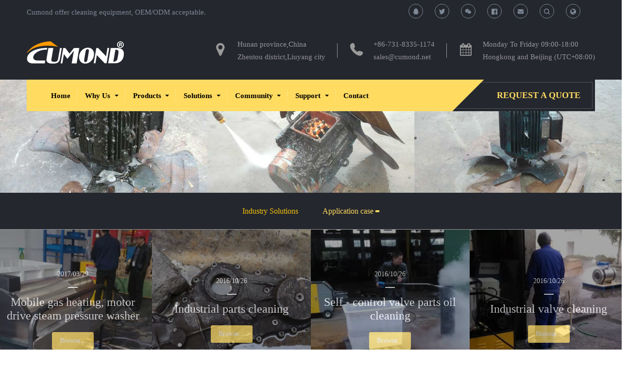

--- FILE ---
content_type: text/html;charset=UTF-8
request_url: https://www.cumond.net/case/img.php?class2=155
body_size: 18435
content:
<!DOCTYPE HTML>
<html class="oxh met-web">
<head>
<meta charset="utf-8">
<meta name="renderer" content="webkit">
<meta http-equiv="X-UA-Compatible" content="IE=edge,chrome=1">
<meta name="viewport" content="width=device-width,initial-scale=1.0,maximum-scale=1.0,minimum-scale=1.0,user-scalable=0,minimal-ui">
<meta name="format-detection" content="telephone=no">
<title>Mechanical parts cleaning</title>
<meta name="description" content="CUMOND, a leading China manufacturer, provides professional high-pressure hot water cleaning equipment and pressure steam washing machines. Explore our OEM/ODM cleaning solutions for a sustainable future.">
<meta name="keywords" content="Mechanical parts cleaning">
<meta name="generator" content="MetInfo V8.1" data-variable="../|en|en|mui389|5|155|0" data-user_name="">
<link href="../favicon.ico?1761037374" rel="shortcut icon" type="image/x-icon">
<link rel="stylesheet" type="text/css" href="../public/third-party/web/basic.css?1757331700">
<link rel="stylesheet" type="text/css" href="../public/web/css/metinfo.css?1758886706">
<link rel="stylesheet" type="text/css" href="../templates/mui389/cache/img_en.css?1761060917">
<!--Start of Tawk.to Script-->
<script type="text/javascript">
var Tawk_API=Tawk_API||{}, Tawk_LoadStart=new Date();
(function(){
var s1=document.createElement("script"),s0=document.getElementsByTagName("script")[0];
s1.async=true;
s1.src='https://embed.tawk.to/5cda29a2d07d7e0c63936934/default';
s1.charset='UTF-8';
s1.setAttribute('crossorigin','*');
s0.parentNode.insertBefore(s1,s0);
})();
</script>
<!--End of Tawk.to Script-->

<script>
var _hmt = _hmt || [];
(function() {
  var hm = document.createElement("script");
  hm.src = "https://hm.baidu.com/hm.js?e7504c3de0f79bf647195266c1ac48e4";
  var s = document.getElementsByTagName("script")[0]; 
  s.parentNode.insertBefore(hm, s);
})();
</script>

<meta name="p:domain_verify" content="3f82fea15d0c935d6fdcad78ffafe39f"/>

<!-- Google Translate Plugin -->
<div id="google_translate_element" style="position: fixed; bottom: 0; left: 0; z-index: 9999; max-width: 500px;"></div>

<script type="text/javascript">
function googleTranslateElementInit() {
  new google.translate.TranslateElement({
    position: 'fixed',
    bottom: 0,
    left: 0,
    zIndex: 9999,
    maxWidth: 500,
  }, 'google_translate_element');
}
</script>

<script type="text/javascript" src="//translate.google.com/translate_a/element.js?cb=googleTranslateElementInit"></script>


<!-- Google tag (gtag.js) -->
<script async src="https://www.googletagmanager.com/gtag/js?id=G-Y141PZ9XLX"></script>
<script>
  window.dataLayer = window.dataLayer || [];
  function gtag(){dataLayer.push(arguments);}
  gtag('js', new Date());

  gtag('config', 'G-Y141PZ9XLX');
</script>
<style>
body{
    background-color:#ffffff !important;
    font-family:Verdana !important;
}
h1,h2,h3,h4,h5,h6{font-family:Verdana !important;}
</style>
<script>(function(){var t=navigator.userAgent;(t.indexOf("rv:11")>=0||t.indexOf("MSIE 10")>=0)&&document.write("<script src=\"../public/third-party/html5shiv/html5shiv.min.js\"><\/script>")})();</script>
</head>
<!--[if lte IE 9]>
<div class="text-xs-center m-b-0 bg-blue-grey-100 alert">
    <button type="button" class="close" aria-label="Close" data-dismiss="alert">
        <span aria-hidden="true">×</span>
    </button>
    You are using a obsolete browser. Please upgrade your browser  to enhance your experience.</div>
<![endif]-->
<body >
          <body class="met-navfixed">
  <header class='met-head' m-id='62' m-type='head_nav'>
    <nav class="navbar navbar-default box-shadow-none head_nav_met_28_8_62" met-imgmask>
        <!-- 顶部介绍 -->

        <div class="eco_topbar   ">
            <div class="container">
                <div class="row">
                <p class="pull-left">Cumond offer cleaning equipment, OEM/ODM acceptable.</p>
                <div class="pull-right denglubtn">
                    <!-- 会员注册登录 -->
                                  <!-- 会员注册登录 -->
                </div>
                <div class="pull-right ecosocials">
                    <ul class="ulstyle">
                                          <li>
                        <a                            href="http://wpa.qq.com/msgrd?v=3&uin=1405271100&site=qq&menu=yes"
                         rel="nofollow" target="_blank">
                            <i class="fa fa-qq"></i>
                        </a>
                    </li>
                                                                                    <li>
                        <a href="http://www.twitter.com/CumondMachinery" rel="nofollow" target="_blank">
                            <i class="icon fa-twitter"></i>
                        </a>
                    </li>
                                        <li>
                        <a id="met-weixint">
                            <i class="fa fa-weixin" data-plugin="webuiPopover" data-trigger="hover" data-animation="pop" data-placement='bottom' data-width='160' data-padding='0' data-content="<img src='../upload/201812/1544150886.jpg' alt='CUMOND® Environmental Cleaning Solutions' style='width: 150px;display:block;margin:auto;' id='met-weixin-img'>"></i>
                        </a>
                    </li>
                                                                <li>
                        <a href="https://www.facebook.com/Cumond.Cleaning.Equipment" rel="nofollow" target="_blank">
                            <i class="icon fa-facebook-official"></i>
                        </a>
                    </li>
                                                              <li>
                        <a href="mailto:sales@cumond.net" rel="nofollow">
                            <i class="icon fa-envelope"></i>
                        </a>
                    </li>
                                        <li class="frombox">
                        <button type="button" data-toggle="dropdown">
                            <span class="sr-only">Toggle Search</span>
                            <i class="fa fa-search"></i>
                        </button>
                        <ul class="dropdown-menu animate animate-reverse search  dropdown-menu-right" id="met-langlist-dropdown" role="menu">
                            <li>
                                <!-- <form autocomplete="off" method="get"  action="../search/search.php?lang=en">
                                  <input type="text" name="searchword" placeholder="Search" data-fv-notempty="true" data-fv-message="不能为空">
                                  <input type="hidden" name="lang" value="en">
                                  <button type="submit"><i class="fa fa-search"></i></button>
                                </form> -->
                                                <form method="get" class="page-search-form" role="search" action="../search/index.php?lang=en" m-id="search_global" m-type="nocontent">
            <input type="hidden" name="lang" value="en" />
            <input type="hidden" name="stype" value="0" />
            
            <div class="input-search input-search-dark form-group">
                <button type="submit" class="input-search-btn"><i class="icon wb-search" aria-hidden="true"></i></button>
                <input
                type="text"
                class="form-control input-lg"
                name="searchword"
                value=""
                placeholder="Enter search keywords!"
                required
                >
            </div>
        </form>                            </li>
                        </ul>
                    </li>
                                                                      <li>
                        <button type="button"  data-target="#met-langlist-modal" data-toggle="modal">
                        <span class="sr-only">Toggle Search</span>
                        <i class="icon fa-globe"></i>
                        </button>
                    </li>
                                                                                                                                  </ul>
                </div>
                </div>
            </div>
        </div>
        <!-- 顶部介绍 -->
        <div class="nav-top">
            <div class="container">
            <div class="row">
            <div class="clearfix">
                                      <h3 hidden>CUMOND® Environmental Cleaning Solutions</h3>
                                                      <h1 hidden>Mechanical parts cleaning</h1>
                                                                          <h2 hidden>Application case</h2>
                                                                                <!-- logo -->
                <div class="navbar-header pull-xs-left">
                    <a href="../" class="met-logo vertical-align block" title="CUMOND® Environmental Cleaning Solutions">
                        <div class="vertical-align-middle">
                            <img src="../upload/201902/1551244194.png" alt="CUMOND - Environmental Cleaning Solutions." class="hidden-sm-down">
                            <img src="..//upload/201902/1551244194.png" alt="CUMOND - Environmental Cleaning Solutions." class="hidden-md-up">
                            </div>
                    </a>
                </div>
                <!-- logo -->
                <!-- 会员注册登录 -->
                <!-- icon -->
                <div class="eco_header pull-right hidden-xs hidden-sm">
                    <div class="top-info">
                      <div class="icon-box"> <span class="fa fa-map-marker"></span> </div>
                      <div class="content-box">
                        <p>Hunan province,China<br>
                          <span>Zhentou district,Liuyang city</span></p>
                      </div>
                    </div>
                    <div class="top-info">
                      <div class="icon-box"> <span class="fa fa-phone"></span> </div>
                      <div class="content-box">
                        <p class="telbox"><a href="tel:+86-731-8335-1174" title="+86-731-8335-1174">+86-731-8335-1174</a><br>
                          <span><a href="mailto:sales@cumond.net" rel="nofollow" target="_blank">sales@cumond.net</a></span></p>
                      </div>
                    </div>
                    <div class="top-info">
                      <div class="icon-box"> <span class="fa fa-calendar"></span> </div>
                      <div class="content-box">
                        <p>Monday To Friday 09:00-18:00<br>
                        <span>Hongkong and Beijing (UTC+08:00)</span></p>
                      </div>
                    </div>
                </div>
                </div>
                </div>
            </div>
        </div>
                <!-- 会员注册登录 -->

                <!-- 导航 -->
                                <div class="navbar navbar-default met-nav met-nav-absolute navbar-fixed-top   hasbanner" role="navigation">
                    <div class="container">
                        <div class="row">
                            <div class="navbar-header">
                                <button class="mobileMenuBtn navbar-toggle" type="button">
                                    <span class="fa fa-th fa-2x"></span>
                                </button>
                            </div>
                            <div class="find-advisor pull-right">
                                <a href="http://www.cumond.net/quote/" class="advisor">Request a quote</a>
                            </div>
                            <div class="collapse navbar-collapse navbar-collapse-toolbar" id="navbar-default-collapse">
                            <!-- 导航循环区块 -->
                            <ul class="nav navbar-nav navbar-right navlist">
                                <!-- 网站首页 -->
                                <li>
                                    <a href="../" title="Home" class="link   ">
                                    Home                                    </a>
                                </li>
                                <!-- 网站首页 -->
                                <!-- 一级循环 -->
                                                                                                          <li class="dropdown ecodropdown ">
                                        <a
                                            class="dropdown-toggle link "
                                            data-toggle="dropdown"
                                            href="../about/"
                                            aria-expanded="false"
                                            target='_self'                                            title="Why Us"
                                        >
                                          <span style=''>Why Us</span>                                        <span class="caret"></span>
                                        </a>
                                        <ul class="dropdown-menu dropdown-menu-right animate">
                                            <!-- 二级全部 -->
                                                                                          <!-- 二级全部 -->
                                                                                                                                      <li>
                                                <a href="../about/show.php?id=195" target='_self' class="" title="About Cumond"> <i class="fa fa-angle-right"></i>  <span style=''>About Cumond</span></a>
                                            </li>
                                                                                                                                                                                  <li>
                                                <a href="../about/show.php?id=191" target='_self' class="" title="Brands"> <i class="fa fa-angle-right"></i>  <span style=''>Brands</span></a>
                                            </li>
                                                                                                                                                                                  <li>
                                                <a href="../about/show.php?id=192" target='_self' class="" title="Factory"> <i class="fa fa-angle-right"></i>  <span style=''>Factory</span></a>
                                            </li>
                                                                                                                                                                                  <li>
                                                <a href="../about/show.php?id=193" target='_self' class="" title="Qualification & Certificate"> <i class="fa fa-angle-right"></i>  <span style=''>Qualification & Certificate</span></a>
                                            </li>
                                                                                                                                                                                  <li>
                                                <a href="../about/show.php?id=194" target='_self' class="" title="Quality"> <i class="fa fa-angle-right"></i>  <span style=''>Quality</span></a>
                                            </li>
                                                                                                                                                                                  <li>
                                                <a href="../message/" target='_self' class="" title="Message"> <i class="fa fa-angle-right"></i>  <span style=''>Message</span></a>
                                            </li>
                                                                                                                                                                                  <li>
                                                <a href="../about/show.php?id=48" target='_self' class="" title="Contact"> <i class="fa fa-angle-right"></i>  <span style=''>Contact</span></a>
                                            </li>
                                                                                                                                </ul>
                                    </li>
                                                                                                                                              <li class="dropdown ecodropdown ">
                                        <a
                                            class="dropdown-toggle link "
                                            data-toggle="dropdown"
                                            href="../product/"
                                            aria-expanded="false"
                                            target='_self'                                            title="Products"
                                        >
                                          <span style=''>Products</span>                                        <span class="caret"></span>
                                        </a>
                                        <ul class="dropdown-menu dropdown-menu-right animate">
                                            <!-- 二级全部 -->
                                                                                          <li class='nav-parent  hidden-lg-up'>
                                                <a href="../product/" target='_self' title="All">All</a>
                                            </li>
                                                                                        <!-- 二级全部 -->
                                                                                                                                      <li class="dropdown-submenu">

                                                <a href="../product/product.php?class2=109" class="" target='_self'>      <i class="fa fa-angle-right"></i><span style=''>Steam Cleaner Pressure Washers</span></a>
                                                <!-- 三级 -->
                                                <ul class="dropdown-menu animate">
                                                                                                        <li>
                                                        <a href="../product/product.php?class3=121" class="">  <span style=''>Electric heating</span></a>
                                                    </li>
                                                                                                        <li>
                                                        <a href="../product/product.php?class3=122" class="">  <span style=''>Diesel heating</span></a>
                                                    </li>
                                                                                                        <li>
                                                        <a href="../product/product.php?class3=123" class="">  <span style=''>LPG heating</span></a>
                                                    </li>
                                                                                                        </ul>
                                                <!-- 三级 -->
                                            </li>
                                                                                                                                                                                  <li class="dropdown-submenu">

                                                <a href="../product/product.php?class2=130" class="" target='_self'>      <i class="fa fa-angle-right"></i><span style=''>Hot Water Pressure Washer With Dry&Wet Steam</span></a>
                                                <!-- 三级 -->
                                                <ul class="dropdown-menu animate">
                                                                                                        <li>
                                                        <a href="../product/product.php?class3=189" class="">  <span style=''>Electric heating</span></a>
                                                    </li>
                                                                                                        <li>
                                                        <a href="../product/product.php?class3=188" class="">  <span style=''>Diesel heating</span></a>
                                                    </li>
                                                                                                        <li>
                                                        <a href="../product/product.php?class3=187" class="">  <span style=''>LPG heating</span></a>
                                                    </li>
                                                                                                        </ul>
                                                <!-- 三级 -->
                                            </li>
                                                                                                                                                                                  <li class="dropdown-submenu">

                                                <a href="../product/product.php?class2=110" class="" target='_self'>      <i class="fa fa-angle-right"></i><span style=''>Hot&Cold Water Pressure Washers</span></a>
                                                <!-- 三级 -->
                                                <ul class="dropdown-menu animate">
                                                                                                        <li>
                                                        <a href="../product/product.php?class3=124" class="">  <span style=''>Electric heating</span></a>
                                                    </li>
                                                                                                        <li>
                                                        <a href="../product/product.php?class3=125" class="">  <span style=''>Diesel heating</span></a>
                                                    </li>
                                                                                                        <li>
                                                        <a href="../product/product.php?class3=126" class="">  <span style=''>LPG heating</span></a>
                                                    </li>
                                                                                                        <li>
                                                        <a href="../product/product.php?class3=190" class="">  <span style=''>Gasoline powered</span></a>
                                                    </li>
                                                                                                        </ul>
                                                <!-- 三级 -->
                                            </li>
                                                                                                                                                                                  <li class="dropdown-submenu">

                                                <a href="../product/product.php?class2=111" class="" target='_self'>      <i class="fa fa-angle-right"></i><span style=''>Cold Water Pressure Washers</span></a>
                                                <!-- 三级 -->
                                                <ul class="dropdown-menu animate">
                                                                                                        <li>
                                                        <a href="../product/product.php?class3=128" class="">  <span style=''>Electric motor driven</span></a>
                                                    </li>
                                                                                                        <li>
                                                        <a href="../product/product.php?class3=129" class="">  <span style=''>Diesel engine driven</span></a>
                                                    </li>
                                                                                                        <li>
                                                        <a href="../product/product.php?class3=186" class="">  <span style=''>Gasoline engine driven</span></a>
                                                    </li>
                                                                                                        </ul>
                                                <!-- 三级 -->
                                            </li>
                                                                                                                                                                                  <li>
                                                <a href="../product/product.php?class2=182" target='_self' class="" title="Robot Cleaning Equipment"> <i class="fa fa-angle-right"></i>  <span style=''>Robot Cleaning Equipment</span></a>
                                            </li>
                                                                                                                                                                                  <li>
                                                <a href="../product/product.php?class2=108" target='_self' class="" title="Accessories"> <i class="fa fa-angle-right"></i>  <span style=''>Accessories</span></a>
                                            </li>
                                                                                                                                </ul>
                                    </li>
                                                                                                                                              <li class="dropdown ecodropdown ">
                                        <a
                                            class="dropdown-toggle link "
                                            data-toggle="dropdown"
                                            href="../solutions/"
                                            aria-expanded="false"
                                            target='_self'                                            title="Solutions"
                                        >
                                          <span style=''>Solutions</span>                                        <span class="caret"></span>
                                        </a>
                                        <ul class="dropdown-menu dropdown-menu-right animate">
                                            <!-- 二级全部 -->
                                                                                          <!-- 二级全部 -->
                                                                                                                                      <li>
                                                <a href="../industry_solutions/" target='_self' class="" title="Industry Solutions"> <i class="fa fa-angle-right"></i>  <span style=''>Industry Solutions</span></a>
                                            </li>
                                                                                                                                                                                  <li class="dropdown-submenu">

                                                <a href="../case/" class="active" target='_self'>      <i class="fa fa-angle-right"></i><span style=''>Application case</span></a>
                                                <!-- 三级 -->
                                                <ul class="dropdown-menu animate">
                                                                                                        <li>
                                                        <a href="../case/img.php?class2=162" class="">  <span style=''>Oil field cleaning</span></a>
                                                    </li>
                                                                                                        <li>
                                                        <a href="../case/img.php?class2=161" class="">  <span style=''>Air conditioner external machine cleaning</span></a>
                                                    </li>
                                                                                                        <li>
                                                        <a href="../case/img.php?class2=160" class="">  <span style=''>Municipal cleaning</span></a>
                                                    </li>
                                                                                                        <li>
                                                        <a href="../case/img.php?class2=159" class="">  <span style=''>Car cleaning & Rail Transportation</span></a>
                                                    </li>
                                                                                                        <li>
                                                        <a href="../case/img.php?class2=157" class="">  <span style=''>Outdoor mobile cleaning</span></a>
                                                    </li>
                                                                                                        <li>
                                                        <a href="../case/img.php?class2=156" class="">  <span style=''>Ground oil cleaning</span></a>
                                                    </li>
                                                                                                        <li>
                                                        <a href="../case/img.php?class2=155" class="active">  <span style=''>Mechanical parts cleaning</span></a>
                                                    </li>
                                                                                                        <li>
                                                        <a href="../case/img.php?class2=154" class="">  <span style=''>Factory equipment cleaning</span></a>
                                                    </li>
                                                                                                        <li>
                                                        <a href="../case/img.php?class2=153" class="">  <span style=''>Kitchen hood cleaning</span></a>
                                                    </li>
                                                                                                        <li>
                                                        <a href="../case/img.php?class2=158" class="">  <span style=''>Other cleaning</span></a>
                                                    </li>
                                                                                                        </ul>
                                                <!-- 三级 -->
                                            </li>
                                                                                                                                </ul>
                                    </li>
                                                                                                                                              <li class="dropdown ecodropdown ">
                                        <a
                                            class="dropdown-toggle link "
                                            data-toggle="dropdown"
                                            href="../news/"
                                            aria-expanded="false"
                                            target='_self'                                            title="Community"
                                        >
                                          <span style=''>Community</span>                                        <span class="caret"></span>
                                        </a>
                                        <ul class="dropdown-menu dropdown-menu-right animate">
                                            <!-- 二级全部 -->
                                                                                          <li class='nav-parent  hidden-lg-up'>
                                                <a href="../news/" target='_self' title="All">All</a>
                                            </li>
                                                                                        <!-- 二级全部 -->
                                                                                                                                      <li>
                                                <a href="../news/news.php?class2=183" target='_self' class="" title="News"> <i class="fa fa-angle-right"></i>  <span style=''>News</span></a>
                                            </li>
                                                                                                                                                                                  <li>
                                                <a href="../news/news.php?class2=196" target='_self' class="" title="Blog"> <i class="fa fa-angle-right"></i>  <span style=''>Blog</span></a>
                                            </li>
                                                                                                                                </ul>
                                    </li>
                                                                                                                                              <li class="dropdown ecodropdown ">
                                        <a
                                            class="dropdown-toggle link "
                                            data-toggle="dropdown"
                                            href="../support/"
                                            aria-expanded="false"
                                            target='_self'                                            title="Support"
                                        >
                                          <span style=''>Support</span>                                        <span class="caret"></span>
                                        </a>
                                        <ul class="dropdown-menu dropdown-menu-right animate">
                                            <!-- 二级全部 -->
                                                                                          <!-- 二级全部 -->
                                                                                                                                      <li>
                                                <a href="../support/show.php?id=174" target='_self' class="" title="After-sale Service"> <i class="fa fa-angle-right"></i>  <span style=''>After-sale Service</span></a>
                                            </li>
                                                                                                                                                                                  <li>
                                                <a href="../support/show.php?id=172" target='_self' class="" title="Price & Shipping"> <i class="fa fa-angle-right"></i>  <span style=''>Price & Shipping</span></a>
                                            </li>
                                                                                                                                                                                  <li>
                                                <a href="../downloads/" target='_self' class="" title="Download"> <i class="fa fa-angle-right"></i>  <span style=''>Download</span></a>
                                            </li>
                                                                                                                                                                                  <li>
                                                <a href="../video/" target='_self' class="" title="Videos"> <i class="fa fa-angle-right"></i>  <span style=''>Videos</span></a>
                                            </li>
                                                                                                                                                                                  <li>
                                                <a href="../quote/" target='_self' class="" title="Request A Quote"> <i class="fa fa-angle-right"></i>  <span style=''>Request A Quote</span></a>
                                            </li>
                                                                                                                                </ul>
                                    </li>
                                                                                                                                              <li class="">
                                        <a href="../about/show.php?id=48" target='_self' title="Contact" class="link ">  <span style=''>Contact</span></a>
                                    </li>
                                                                                                    <!-- 一级循环 -->
                            </ul>
                            <!-- 导航循环区块 -->
                            </div>
                        </div>
                    </div>
                </div>
                <div class="top"></div>
                <!-- 导航 -->
                <!-- 手机端导航 -->
                <nav id="mobileNav" style="display:none;">
                  <ul>
                    <li class="  ">
                        <a  href="../" title="Home">Home</a>
                    </li>
                                                                  <li class="">
                            <span>  <span style=''>Why Us</span></span>
                            <ul>
                                <li class="">
                                    <a href="../about/" target='_self' title="All">All</a>
                                </li>
                                                                                                      <li class="">
                                        <a href="../about/show.php?id=195" target='_self' title="About Cumond">  <span style=''>About Cumond</span>                                        </a>
                                    </li>
                                                                                                                                      <li class="">
                                        <a href="../about/show.php?id=191" target='_self' title="Brands">  <span style=''>Brands</span>                                        </a>
                                    </li>
                                                                                                                                      <li class="">
                                        <a href="../about/show.php?id=192" target='_self' title="Factory">  <span style=''>Factory</span>                                        </a>
                                    </li>
                                                                                                                                      <li class="">
                                        <a href="../about/show.php?id=193" target='_self' title="Qualification & Certificate">  <span style=''>Qualification & Certificate</span>                                        </a>
                                    </li>
                                                                                                                                      <li class="">
                                        <a href="../about/show.php?id=194" target='_self' title="Quality">  <span style=''>Quality</span>                                        </a>
                                    </li>
                                                                                                                                      <li class="">
                                        <a href="../message/" target='_self' title="Message">  <span style=''>Message</span>                                        </a>
                                    </li>
                                                                                                                                      <li class="">
                                        <a href="../about/show.php?id=48" target='_self' title="Contact">  <span style=''>Contact</span>                                        </a>
                                    </li>
                                                                                            </ul>
                        </li>
                                                                                          <li class="">
                            <span>  <span style=''>Products</span></span>
                            <ul>
                                <li class="">
                                    <a href="../product/" target='_self' title="All">All</a>
                                </li>
                                                                                                      <!-- 有下级 -->
                                    <li class="">
                                        <span>  <span style=''>Steam Cleaner Pressure Washers</span></span>
                                        <ul>
                                        <li class="">
                                            <a href="../product/product.php?class2=109" target='_self' title="All">All</a>
                                        </li>
                                                                                <li>
                                            <a href="../product/product.php?class3=121" target='_self' title="Electric heating">  <span style=''>Electric heating</span></a>
                                        </li>
                                                                                <li>
                                            <a href="../product/product.php?class3=122" target='_self' title="Diesel heating">  <span style=''>Diesel heating</span></a>
                                        </li>
                                                                                <li>
                                            <a href="../product/product.php?class3=123" target='_self' title="LPG heating">  <span style=''>LPG heating</span></a>
                                        </li>
                                                                                </ul>
                                    </li>
                                    <!-- 有下级 -->
                                                                                                                                          <!-- 有下级 -->
                                    <li class="">
                                        <span>  <span style=''>Hot Water Pressure Washer With Dry&Wet Steam</span></span>
                                        <ul>
                                        <li class="">
                                            <a href="../product/product.php?class2=130" target='_self' title="All">All</a>
                                        </li>
                                                                                <li>
                                            <a href="../product/product.php?class3=189" target='_self' title="Electric heating">  <span style=''>Electric heating</span></a>
                                        </li>
                                                                                <li>
                                            <a href="../product/product.php?class3=188" target='_self' title="Diesel heating">  <span style=''>Diesel heating</span></a>
                                        </li>
                                                                                <li>
                                            <a href="../product/product.php?class3=187" target='_self' title="LPG heating">  <span style=''>LPG heating</span></a>
                                        </li>
                                                                                </ul>
                                    </li>
                                    <!-- 有下级 -->
                                                                                                                                          <!-- 有下级 -->
                                    <li class="">
                                        <span>  <span style=''>Hot&Cold Water Pressure Washers</span></span>
                                        <ul>
                                        <li class="">
                                            <a href="../product/product.php?class2=110" target='_self' title="All">All</a>
                                        </li>
                                                                                <li>
                                            <a href="../product/product.php?class3=124" target='_self' title="Electric heating">  <span style=''>Electric heating</span></a>
                                        </li>
                                                                                <li>
                                            <a href="../product/product.php?class3=125" target='_self' title="Diesel heating">  <span style=''>Diesel heating</span></a>
                                        </li>
                                                                                <li>
                                            <a href="../product/product.php?class3=126" target='_self' title="LPG heating">  <span style=''>LPG heating</span></a>
                                        </li>
                                                                                <li>
                                            <a href="../product/product.php?class3=190" target='_self' title="Gasoline powered">  <span style=''>Gasoline powered</span></a>
                                        </li>
                                                                                </ul>
                                    </li>
                                    <!-- 有下级 -->
                                                                                                                                          <!-- 有下级 -->
                                    <li class="">
                                        <span>  <span style=''>Cold Water Pressure Washers</span></span>
                                        <ul>
                                        <li class="">
                                            <a href="../product/product.php?class2=111" target='_self' title="All">All</a>
                                        </li>
                                                                                <li>
                                            <a href="../product/product.php?class3=128" target='_self' title="Electric motor driven">  <span style=''>Electric motor driven</span></a>
                                        </li>
                                                                                <li>
                                            <a href="../product/product.php?class3=129" target='_self' title="Diesel engine driven">  <span style=''>Diesel engine driven</span></a>
                                        </li>
                                                                                <li>
                                            <a href="../product/product.php?class3=186" target='_self' title="Gasoline engine driven">  <span style=''>Gasoline engine driven</span></a>
                                        </li>
                                                                                </ul>
                                    </li>
                                    <!-- 有下级 -->
                                                                                                                                          <li class="">
                                        <a href="../product/product.php?class2=182" target='_self' title="Robot Cleaning Equipment">  <span style=''>Robot Cleaning Equipment</span>                                        </a>
                                    </li>
                                                                                                                                      <li class="">
                                        <a href="../product/product.php?class2=108" target='_self' title="Accessories">  <span style=''>Accessories</span>                                        </a>
                                    </li>
                                                                                            </ul>
                        </li>
                                                                                          <li class="">
                            <span>  <span style=''>Solutions</span></span>
                            <ul>
                                <li class="">
                                    <a href="../solutions/" target='_self' title="All">All</a>
                                </li>
                                                                                                      <li class="">
                                        <a href="../industry_solutions/" target='_self' title="Industry Solutions">  <span style=''>Industry Solutions</span>                                        </a>
                                    </li>
                                                                                                                                      <!-- 有下级 -->
                                    <li class="active">
                                        <span>  <span style=''>Application case</span></span>
                                        <ul>
                                        <li class="">
                                            <a href="../case/" target='_self' title="All">All</a>
                                        </li>
                                                                                <li>
                                            <a href="../case/img.php?class2=162" target='_self' title="Oil field cleaning">  <span style=''>Oil field cleaning</span></a>
                                        </li>
                                                                                <li>
                                            <a href="../case/img.php?class2=161" target='_self' title="Air conditioner external machine cleaning">  <span style=''>Air conditioner external machine cleaning</span></a>
                                        </li>
                                                                                <li>
                                            <a href="../case/img.php?class2=160" target='_self' title="Municipal cleaning">  <span style=''>Municipal cleaning</span></a>
                                        </li>
                                                                                <li>
                                            <a href="../case/img.php?class2=159" target='_self' title="Car cleaning & Rail Transportation">  <span style=''>Car cleaning & Rail Transportation</span></a>
                                        </li>
                                                                                <li>
                                            <a href="../case/img.php?class2=157" target='_self' title="Outdoor mobile cleaning">  <span style=''>Outdoor mobile cleaning</span></a>
                                        </li>
                                                                                <li>
                                            <a href="../case/img.php?class2=156" target='_self' title="Ground oil cleaning">  <span style=''>Ground oil cleaning</span></a>
                                        </li>
                                                                                <li>
                                            <a href="../case/img.php?class2=155" target='_self' title="Mechanical parts cleaning">  <span style=''>Mechanical parts cleaning</span></a>
                                        </li>
                                                                                <li>
                                            <a href="../case/img.php?class2=154" target='_self' title="Factory equipment cleaning">  <span style=''>Factory equipment cleaning</span></a>
                                        </li>
                                                                                <li>
                                            <a href="../case/img.php?class2=153" target='_self' title="Kitchen hood cleaning">  <span style=''>Kitchen hood cleaning</span></a>
                                        </li>
                                                                                <li>
                                            <a href="../case/img.php?class2=158" target='_self' title="Other cleaning">  <span style=''>Other cleaning</span></a>
                                        </li>
                                                                                </ul>
                                    </li>
                                    <!-- 有下级 -->
                                                                                                </ul>
                        </li>
                                                                                          <li class="">
                            <span>  <span style=''>Community</span></span>
                            <ul>
                                <li class="">
                                    <a href="../news/" target='_self' title="All">All</a>
                                </li>
                                                                                                      <li class="">
                                        <a href="../news/news.php?class2=183" target='_self' title="News">  <span style=''>News</span>                                        </a>
                                    </li>
                                                                                                                                      <li class="">
                                        <a href="../news/news.php?class2=196" target='_self' title="Blog">  <span style=''>Blog</span>                                        </a>
                                    </li>
                                                                                            </ul>
                        </li>
                                                                                          <li class="">
                            <span>  <span style=''>Support</span></span>
                            <ul>
                                <li class="">
                                    <a href="../support/" target='_self' title="All">All</a>
                                </li>
                                                                                                      <li class="">
                                        <a href="../support/show.php?id=174" target='_self' title="After-sale Service">  <span style=''>After-sale Service</span>                                        </a>
                                    </li>
                                                                                                                                      <li class="">
                                        <a href="../support/show.php?id=172" target='_self' title="Price & Shipping">  <span style=''>Price & Shipping</span>                                        </a>
                                    </li>
                                                                                                                                      <li class="">
                                        <a href="../downloads/" target='_self' title="Download">  <span style=''>Download</span>                                        </a>
                                    </li>
                                                                                                                                      <li class="">
                                        <a href="../video/" target='_self' title="Videos">  <span style=''>Videos</span>                                        </a>
                                    </li>
                                                                                                                                      <li class="">
                                        <a href="../quote/" target='_self' title="Request A Quote">  <span style=''>Request A Quote</span>                                        </a>
                                    </li>
                                                                                            </ul>
                        </li>
                                                                                          <!-- 无下级 -->
                        <li class="">
                        <a href="../about/show.php?id=48"target='_self' title="Contact" >  <span style=''>Contact</span></a>
                        </li>
                        <!-- 无下级 -->
                                                            </ul>
                </nav>
                <!-- 手机端导航 -->
            </div>
        </div>
    </nav>
</header>
<div class="modal fade modal-3d-flip-vertical" id="met-langlist-modal" aria-hidden="true" role="dialog" tabindex="-1">
    <div class="modal-dialog modal-center modal-lg">
        <div class="modal-content">

            <div class="modal-body">
                <button type="button" class="close" data-dismiss="modal" aria-label="Close">
                    <span aria-hidden="true">×</span>
                </button>
                                          
                <div class="row">
                                                                                          <a href="https://www.cumond.net/index.php?lang=cn"     class="btn btn-block btn-outline btn-default btn-squared text-nowrap" title="简体中文">
                                                      <img src="../public/third-party/flag/cn.gif" alt="简体中文" style="max-width:100%;">
                                                简体中文                        </a>
                          </a>                                                                                                   
                   
                </div>
                            </div>
        </div>
    </div>
</div>

              <section class="banner_met_36_5_55 page-bg sub-img"  m-id='55' m-type="banner">
    <div class="Modern-Slider">
                <!-- Item -->
        <div class="item">
            <div class="img-fill slick-slide">
                <img class="cover-image" src="../upload/201812/1544180749.jpg" srcset='../upload/thumb_src/x_767/1544180749.jpg 767w,../upload/201812/1544180749.jpg' sizes="(max-width: 767px) 767px" alt="" data-height='0|0|0' >
                <div class="banner-text " data-position="p-4|p-4">
                                          <div class='container'>
                        <div class='banner-text-con'>
                            <div class="text-con">
                                <h3 class="animation-slide-bottom font-weight-500     "style="color:;font-size:px;"></h3>
                                                                  <p class="animation-slide-bottom   style='color:;font-size:px;"></p>
                                                              </div>
                                                      </div>
                    </div>
                </div>
            </div>
        </div>
        <!-- // Item -->
            </div>
    <div class="bottom-dots-list" role="tablist" style="display: block;">
                <div class="">
        </div>
            </div>
</section>


            <div class="subcolumn_nav_met_11_4_27" m-id='27' m-type='nocontent'>
	<div class="container-fluid">
		<div class="row">
			<div class="clearfix">
				<div class="subcolumn-nav">
					<ul class="subcolumn_nav_met_11_4_27-ul m-b-0 ulstyle">
										  					  																  						<li>
							<a href="../industry_solutions/" title="Industry Solutions" 0 target='_self' class=' link'>Industry Solutions</a>
						</li>
																		  						<li class="dropdown">
							<a href="../case/" title="Application case" class="dropdown-toggle active link"  0 target='_self' data-toggle="dropdown">Application case</a>
							<div class="dropdown-menu animation-slide-bottom10">
								  									<a href="../case/"  title="All" 0 target='_self' class='dropdown-item active'>All</a>
																								<a href="../case/img.php?class2=162" title="Oil field cleaning" 0 target='_self' class='dropdown-item '>Oil field cleaning</a>
																<a href="../case/img.php?class2=161" title="Air conditioner external machine cleaning" 0 target='_self' class='dropdown-item '>Air conditioner external machine cleaning</a>
																<a href="../case/img.php?class2=160" title="Municipal cleaning" 0 target='_self' class='dropdown-item '>Municipal cleaning</a>
																<a href="../case/img.php?class2=159" title="Car cleaning & Rail Transportation" 0 target='_self' class='dropdown-item '>Car cleaning & Rail Transportation</a>
																<a href="../case/img.php?class2=157" title="Outdoor mobile cleaning" 0 target='_self' class='dropdown-item '>Outdoor mobile cleaning</a>
																<a href="../case/img.php?class2=156" title="Ground oil cleaning" 0 target='_self' class='dropdown-item '>Ground oil cleaning</a>
																<a href="../case/img.php?class2=155" title="Mechanical parts cleaning" 0 target='_self' class='dropdown-item active'>Mechanical parts cleaning</a>
																<a href="../case/img.php?class2=154" title="Factory equipment cleaning" 0 target='_self' class='dropdown-item '>Factory equipment cleaning</a>
																<a href="../case/img.php?class2=153" title="Kitchen hood cleaning" 0 target='_self' class='dropdown-item '>Kitchen hood cleaning</a>
																<a href="../case/img.php?class2=158" title="Other cleaning" 0 target='_self' class='dropdown-item '>Other cleaning</a>
															</div>
						</li>
																							</ul>
				</div>
			</div>
		</div>
		  	</div>
</div>
  
        

<main class="img_list_page_met_28_4_28">

    <div class="  container-fliud">
        <div class="row      ">
        <!-- sidebar -->
                                            
        <!-- /sidebar -->

        <!-- 内容 -->

        <div class="mycontent">

                                          <ul class="                              blocks-100
                                                        blocks-md-2 blocks-lg-4 blocks-xxl-4  no-space met-pager-ajax imagesize met-img-list" data-scale='350x350' m-id='28'>

                                                                              <li class="card">
                            <div class="cover overlay overlay-hover">
                                <img class="cover-image overlay-scale"   src="../upload/thumb_src/350_350/1477449383.jpg" alt=" Mobile gas heating, motor drive steam pressure washer" height='100'>
                                <div class="overlay-panel overlay-fade overlay-background overlay-background-fixed text-xs-center vertical-align" met-imgmask>
                                    <div class="vertical-align-middle">
                                        <div class="widget-time widget-divider">
                                            <span>2017/03/29</span>
                                        </div>
                                        <h3 class="card-title m-b-20">  <span style=''> Mobile gas heating, motor drive steam pressure washer</span></h3>
                                        <a href='../case/showimg.php?id=55' title=' Mobile gas heating, motor drive steam pressure washer' class="btn btn-outline btn-squared btn-inverse" target=_self>Browse...</a>
                                    </div>
                                </div>
                            </div>
                        </li>
                                                <li class="card">
                            <div class="cover overlay overlay-hover">
                                <img class="cover-image overlay-scale"   src="../upload/thumb_src/350_350/1477454238.jpg" alt="Industrial parts cleaning" height='100'>
                                <div class="overlay-panel overlay-fade overlay-background overlay-background-fixed text-xs-center vertical-align" met-imgmask>
                                    <div class="vertical-align-middle">
                                        <div class="widget-time widget-divider">
                                            <span>2016/10/26</span>
                                        </div>
                                        <h3 class="card-title m-b-20">  <span style=''>Industrial parts cleaning</span></h3>
                                        <a href='../case/showimg.php?id=87' title='Industrial parts cleaning' class="btn btn-outline btn-squared btn-inverse" target=_self>Browse...</a>
                                    </div>
                                </div>
                            </div>
                        </li>
                                                <li class="card">
                            <div class="cover overlay overlay-hover">
                                <img class="cover-image overlay-scale"   src="../upload/thumb_src/350_350/1477454186.jpg" alt="Self - control valve parts oil cleaning" height='100'>
                                <div class="overlay-panel overlay-fade overlay-background overlay-background-fixed text-xs-center vertical-align" met-imgmask>
                                    <div class="vertical-align-middle">
                                        <div class="widget-time widget-divider">
                                            <span>2016/10/26</span>
                                        </div>
                                        <h3 class="card-title m-b-20">  <span style=''>Self - control valve parts oil cleaning</span></h3>
                                        <a href='../case/showimg.php?id=86' title='Self - control valve parts oil cleaning' class="btn btn-outline btn-squared btn-inverse" target=_self>Browse...</a>
                                    </div>
                                </div>
                            </div>
                        </li>
                                                <li class="card">
                            <div class="cover overlay overlay-hover">
                                <img class="cover-image overlay-scale"   src="../upload/thumb_src/350_350/1477453921.jpg" alt="Industrial valve cleaning" height='100'>
                                <div class="overlay-panel overlay-fade overlay-background overlay-background-fixed text-xs-center vertical-align" met-imgmask>
                                    <div class="vertical-align-middle">
                                        <div class="widget-time widget-divider">
                                            <span>2016/10/26</span>
                                        </div>
                                        <h3 class="card-title m-b-20">  <span style=''>Industrial valve cleaning</span></h3>
                                        <a href='../case/showimg.php?id=85' title='Industrial valve cleaning' class="btn btn-outline btn-squared btn-inverse" target=_self>Browse...</a>
                                    </div>
                                </div>
                            </div>
                        </li>
                                                <li class="card">
                            <div class="cover overlay overlay-hover">
                                <img class="cover-image overlay-scale"   data-original="../upload/thumb_src/350_350/1477453352.jpg" alt="Train diesel engine repair plant oil cleaning" height='100'>
                                <div class="overlay-panel overlay-fade overlay-background overlay-background-fixed text-xs-center vertical-align" met-imgmask>
                                    <div class="vertical-align-middle">
                                        <div class="widget-time widget-divider">
                                            <span>2016/10/26</span>
                                        </div>
                                        <h3 class="card-title m-b-20">  <span style=''>Train diesel engine repair plant oil cleaning</span></h3>
                                        <a href='../case/showimg.php?id=76' title='Train diesel engine repair plant oil cleaning' class="btn btn-outline btn-squared btn-inverse" target=_self>Browse...</a>
                                    </div>
                                </div>
                            </div>
                        </li>
                                                <li class="card">
                            <div class="cover overlay overlay-hover">
                                <img class="cover-image overlay-scale"   data-original="../upload/thumb_src/350_350/1477452890.jpg" alt="Filter oil cleaning" height='100'>
                                <div class="overlay-panel overlay-fade overlay-background overlay-background-fixed text-xs-center vertical-align" met-imgmask>
                                    <div class="vertical-align-middle">
                                        <div class="widget-time widget-divider">
                                            <span>2016/10/26</span>
                                        </div>
                                        <h3 class="card-title m-b-20">  <span style=''>Filter oil cleaning</span></h3>
                                        <a href='../case/showimg.php?id=74' title='Filter oil cleaning' class="btn btn-outline btn-squared btn-inverse" target=_self>Browse...</a>
                                    </div>
                                </div>
                            </div>
                        </li>
                                                <li class="card">
                            <div class="cover overlay overlay-hover">
                                <img class="cover-image overlay-scale"   data-original="../upload/thumb_src/350_350/1477453118.jpg" alt="Factory valve cleaning" height='100'>
                                <div class="overlay-panel overlay-fade overlay-background overlay-background-fixed text-xs-center vertical-align" met-imgmask>
                                    <div class="vertical-align-middle">
                                        <div class="widget-time widget-divider">
                                            <span>2016/10/26</span>
                                        </div>
                                        <h3 class="card-title m-b-20">  <span style=''>Factory valve cleaning</span></h3>
                                        <a href='../case/showimg.php?id=71' title='Factory valve cleaning' class="btn btn-outline btn-squared btn-inverse" target=_self>Browse...</a>
                                    </div>
                                </div>
                            </div>
                        </li>
                                                <li class="card">
                            <div class="cover overlay overlay-hover">
                                <img class="cover-image overlay-scale"   data-original="../upload/thumb_src/350_350/1477450969.jpg" alt="Factory Parts Oil Cleaning" height='100'>
                                <div class="overlay-panel overlay-fade overlay-background overlay-background-fixed text-xs-center vertical-align" met-imgmask>
                                    <div class="vertical-align-middle">
                                        <div class="widget-time widget-divider">
                                            <span>2016/10/26</span>
                                        </div>
                                        <h3 class="card-title m-b-20">  <span style=''>Factory Parts Oil Cleaning</span></h3>
                                        <a href='../case/showimg.php?id=60' title='Factory Parts Oil Cleaning' class="btn btn-outline btn-squared btn-inverse" target=_self>Browse...</a>
                                    </div>
                                </div>
                            </div>
                        </li>
                                                <li class="card">
                            <div class="cover overlay overlay-hover">
                                <img class="cover-image overlay-scale"   data-original="../upload/thumb_src/350_350/1477451027.jpg" alt="Factory parts oil cleaning" height='100'>
                                <div class="overlay-panel overlay-fade overlay-background overlay-background-fixed text-xs-center vertical-align" met-imgmask>
                                    <div class="vertical-align-middle">
                                        <div class="widget-time widget-divider">
                                            <span>2016/10/26</span>
                                        </div>
                                        <h3 class="card-title m-b-20">  <span style=''>Factory parts oil cleaning</span></h3>
                                        <a href='../case/showimg.php?id=59' title='Factory parts oil cleaning' class="btn btn-outline btn-squared btn-inverse" target=_self>Browse...</a>
                                    </div>
                                </div>
                            </div>
                        </li>
                                            
                </ul>

                  
                <div class='m-t-20 text-xs-center' hidden m-type="nosysdata">
                         <div class='met_pager'><span class='PreSpan'>Previous page</span><a href='../case/img.php?class2=155' class='Ahover'>1</a><span class='NextSpan'>Next page</span>
					<span class='PageText'>Go to No.</span>
					<input type='text' id='metPageT' data-total='9' data-pageurl='index.php?lang=en&class3=155&page=||1' value='1' />
					<input type='button' id='metPageB' value='page' /></div>                </div>
                <div class="met_pager met-pager-ajax-link" data-plugin="appear" data-animate="slide-bottom" data-repeat="false" m-type="nosysdata">
                    <button type="button" class="btn btn-primary btn-block btn-squared ladda-button" id="met-pager-btn" data-plugin="ladda" data-style="slide-left" data-url="" data-page="1">
                        <i class="icon wb-chevron-down"></i>
                        More cases...                    </button>
                </div>

                
            
        </div>

        </div>

    </div>

        <!-- /内容 -->

        <!-- sidebar -->

  
  
        </div>

    </div>

</main>

    






         <div class="foot_nav_met_35_2_12" m-id='12' m-type="foot_nav">
    <div class="container">
    	<div class="row m-x-0">
    		<div class="div_01 col-lg-3  col-md-12 col-sm-12 col-xs-12">
    			<!-- 自定义的的 -->
    		   <div class="zidingyi">
	    			<div class="boss_img  text-xs-start">
	    				<!-- 图片是否展示的开关 和是否加上超链接-->
    					      			          <a href="http://www.cumond.net/about/"  rel="nofollow" target="_blank">
    			            			            			              			          	<img src="https://www.cumond.net/upload/201902/1551244194.png" alt="Awesome Image" />
    			            			              			          </a>
    			      		    			    <p class="boss_jianduan">CUMOND, founded in 2014, is a machinery research and development enterprise specializing in high pressure hot water cleaning equipments, pressure steam washing machines.</p>
	    			</div>
	    		   <div class="wenzi">
	    			     <ul class="contact">
	    			     	<li>
	    			     		  	    			     		<i class="fa fa-map-marker"></i>
	    			     	   <span>Zhentou district, Liuyang city, Hunan province, China 410319</span>
	    			     		    			     	</li>
	    			     	<li>
	    			     		<!-- 电话 -->
	    			     	    	    			     		<i class="fa fa-phone"></i>
	 	    			     	<!-- 拨打电话 -->
	 	    			   <a href="tel:+86-731-8335-1174"><span class="dianhua">+86-731-8335-1174</span></a>
	 	    			  	    			     	</li>
	    			     	<li>
	    			     		  	    			     		<i class="fa fa-envelope-o"></i>
	    			     	   <a href="mailto:sales@cumond.net"><span class="youjian">sales@cumond.net</span></a>
	    			     		    			     	</li>
	    			     </ul>
    			   </div>
    			</div>
    			<!-- 模块一 -->
    			<div class="tubiao">
    				<!-- 微信 -->
    				  					<a id="met-weixin" data-plugin="webuiPopover" data-trigger="hover" data-animation="pop" data-placement='right' data-width='155' data-padding='0' data-content="<div class='text-xs-center'>
						<img src='../upload/201812/1544150886.jpg' alt='CUMOND® Environmental Cleaning Solutions' width='150' height='150' id='met-weixin-img'></div>">
			             <i class="fa fa-weixin light-green-700"></i>
		              </a>
		         		         <!-- qq -->
		           				<a
				      			href="http://wpa.qq.com/msgrd?v=3&uin=1405271100&site=qq&menu=yes"
    							rel="nofollow" target="_blank">
					<i class="fa fa-qq"></i>
				</a>
								<!-- sina 更改 -->
  			  		  		<!-- twitterok 更改 -->
		  		  					<a href="http://www.twitter.com/CumondMachinery" rel="nofollow" target="_blank">
						<i class="fa fa-twitter red-600"></i>
					</a>
								<!--googleok  更改 -->
				  				<!-- facebookok 更改 -->
				  					<a href="https://www.facebook.com/Cumond.Cleaning.Equipment" rel="nofollow" target="_blank">
						<i class="fa fa-facebook red-600"></i>
					</a>
				    			</div>
    		</div>
    		<!-- 模块二 -->
    		<div class="div_02 col-lg-3  col-md-12 col-sm-12 col-xs-12">
			    				<h4 class='title'>
					 Navigation			    </h4>
								<!-- 导航 -->
				<ul class="blocks-2 blocks-md-4 blocks-lg-2">
										<li class="list masonry-item m-b-10">
						<div><a href="../about/" target='_self' title="Why Us"><span class="fa fa-angle-right"></span>  <span style=''>Why Us</span></a></div>
					</li>
										<li class="list masonry-item m-b-10">
						<div><a href="../product/" target='_self' title="Products"><span class="fa fa-angle-right"></span>  <span style=''>Products</span></a></div>
					</li>
										<li class="list masonry-item m-b-10">
						<div><a href="../solutions/" target='_self' title="Solutions"><span class="fa fa-angle-right"></span>  <span style=''>Solutions</span></a></div>
					</li>
										<li class="list masonry-item m-b-10">
						<div><a href="../news/" target='_self' title="Community"><span class="fa fa-angle-right"></span>  <span style=''>Community</span></a></div>
					</li>
										<li class="list masonry-item m-b-10">
						<div><a href="../support/" target='_self' title="Support"><span class="fa fa-angle-right"></span>  <span style=''>Support</span></a></div>
					</li>
									</ul>
    		</div>
    		<!-- 模块三 -->
    		<div class="div_03 col-lg-3  col-md-12 col-sm-12 col-xs-12">
		  <div class="footer-widget latest-post news-post">
		  	 	 				<h4 class='title navleft'>
					 <a  href="../product/product.php?class2=109" title="Steam Cleaner Pressure Washers"  target='_self' class="title last">Product					</a>
			    </h4>
				  		  		  					 	<ul>
						<li>
							<span class="border">
								<img src="../upload/thumb_src/70_65/1588829137.jpg" alt="Diesel heating steam cleaner pressure washer CW-DS17A / DS17C" />
							</span>
							<div class="content">
							<a class="content_a01" href="../product/showproduct.php?id=237" title="Diesel heating steam cleaner pressure washer CW-DS17A / DS17C" target=_self>CUMOND® Diesel heating steam cleaning machine, DC ...</a>
								<span>
									2021/11/22								</span>
							</div>
						</li>
					    </ul>
		         					 	<ul>
						<li>
							<span class="border">
								<img src="../upload/thumb_src/70_65/1628695995.jpg" alt="Steam Carpet Washer ES03V/ES04V/ES06V/ES08V" />
							</span>
							<div class="content">
							<a class="content_a01" href="../product/showproduct.php?id=42" title="Steam Carpet Washer ES03V/ES04V/ES06V/ES08V" target=_self>CUMOND steam vacuum cleaners with high operating c...</a>
								<span>
									2021/08/25								</span>
							</div>
						</li>
					    </ul>
		         					 	<ul>
						<li>
							<span class="border">
								<img src="../upload/thumb_src/70_65/1547009743.jpg" alt="2 Steam jet eco electric steam car washer ES12D / ES16D" />
							</span>
							<div class="content">
							<a class="content_a01" href="../product/showproduct.php?id=230" title="2 Steam jet eco electric steam car washer ES12D / ES16D" target=_self>CUMOND electric steam cleaners are  effective in c...</a>
								<span>
									2019/01/09								</span>
							</div>
						</li>
					    </ul>
		         					 	<ul>
						<li>
							<span class="border">
								<img src="../upload/thumb_src/70_65/1545116335.jpg" alt="Gas powered steam water pressure washer machine CW-GSW25 / GSW30 / GSW40" />
							</span>
							<div class="content">
							<a class="content_a01" href="../product/showproduct.php?id=64" title="Gas powered steam water pressure washer machine CW-GSW25 / GSW30 / GSW40" target=_self>Cumond CW-GSW  is a unique tri-mode pressure washe...</a>
								<span>
									2016/10/16								</span>
							</div>
						</li>
					    </ul>
		         					 	<ul>
						<li>
							<span class="border">
								<img src="../upload/thumb_src/70_65/1499238787.jpg" alt="Gasoline(LPG) Commercial steam car washer machine" />
							</span>
							<div class="content">
							<a class="content_a01" href="../product/showproduct.php?id=85" title="Gasoline(LPG) Commercial steam car washer machine" target=_self>Steam car wash is the process of using steam vapor...</a>
								<span>
									2016/10/19								</span>
							</div>
						</li>
					    </ul>
		         		         		       		  </div>
    		</div>
    		<div class="div_04 col-lg-3  col-md-12 col-sm-12 col-xs-12">
    			<!-- 模块四 -->
    			    			 <div class="foot-input col-md-12">
                <div class="met-foot-feedback clearfix">
                    
		<form method='POST' class="met-form met-form-validation" enctype="multipart/form-data" action='../feedback/index.php?action=add&lang=en'>
		<input type='hidden' name='id' value="50" />
		<input type='hidden' name='lang' value="en" />
		<input type='hidden' name='fdtitle' value='Mechanical parts cleaning' />
		<input type='hidden' name='referer' value='' />
		<input type='hidden' name='token_' value='GhsP5JPmvPZpQyQGQ47K' />
		<input type='hidden' name='form_key' value='fd_50_gvd17T0V' />		<div class='form-group required' data-name="Name *" data-description=""><input name='para34' class='form-control' type='text' placeholder='Name *' data-fv-notempty="true" data-fv-message="Can not be empty" /></div>		<div class='form-group required' data-name="Email *" data-description=""><input name='para36' class='form-control' type='email' placeholder='Email *'  data-fv-emailAddress='true' data-fv-emailaddress-message='Email *wrong format' data-fv-notempty="true" data-fv-message="Can not be empty" /></div>		<div class='form-group ' data-name="Phone" data-description=""><input name='para220' class='form-control' type='text' placeholder='Phone'  /></div>		<div class='form-group required' data-name="Product" data-description=""><select name='para221' class='form-control' data-fv-notempty="true" data-fv-message="Can not be empty"><option value=''>Product</option><option value='Diesel heating steam cleaner pressure washer CW-DS17A / DS17C' >Diesel heating steam cleaner pressure washer CW-DS17A / DS17C</option><option value='Hot water pressure washers CW-DW20E  / DW28E' >Hot water pressure washers CW-DW20E  / DW28E</option><option value='Steam Carpet Washer ES03V/ES04V/ES06V/ES08V' >Steam Carpet Washer ES03V/ES04V/ES06V/ES08V</option><option value='Mobile steam car wash machine ES12 / ES16' >Mobile steam car wash machine ES12 / ES16</option><option value='Mobile hot water & steam pressure washers CW-ESW24 / ESW32' >Mobile hot water & steam pressure washers CW-ESW24 / ESW32</option><option value='Small household steam cleaner ES03 / ES04' >Small household steam cleaner ES03 / ES04</option><option value='Hot water industrial pressure washer CW-DW14 / DW18 / DW20 / DW25' >Hot water industrial pressure washer CW-DW14 / DW18 / DW20 / DW25</option><option value='High pressure industrial hot water pressure washer CW-EW17M / EW15M / EW20M' >High pressure industrial hot water pressure washer CW-EW17M / EW15M / EW20M</option><option value='Diesel steam and hot&cold water cleaning machine CW-DSW10' >Diesel steam and hot&cold water cleaning machine CW-DSW10</option><option value='Gas powered steam water pressure washer machine CW-GSW25 / GSW30 / GSW40' >Gas powered steam water pressure washer machine CW-GSW25 / GSW30 / GSW40</option><option value='LPG Gas hot water pressure washer CW-GW14 /GW16/ GW18 / GW20 / GW25' >LPG Gas hot water pressure washer CW-GW14 /GW16/ GW18 / GW20 / GW25</option><option value='Diesel steam cleaner and hot&cold water pressure washer CW-DSW30 / DSW40' >Diesel steam cleaner and hot&cold water pressure washer CW-DSW30 / DSW40</option><option value='Outdoor mobile industrial hot water pressure washer CW-DW15M / DW20M / DW25M' >Outdoor mobile industrial hot water pressure washer CW-DW15M / DW20M / DW25M</option><option value='Diesel water pressure washer CW-DW25E / DW35E' >Diesel water pressure washer CW-DW25E / DW35E</option><option value='Portable LPG twist eco steam cleaning machine' >Portable LPG twist eco steam cleaning machine</option><option value='Eco steam car wash' >Eco steam car wash</option><option value='Gasoline(LPG) Commercial steam car washer machine' >Gasoline(LPG) Commercial steam car washer machine</option><option value='2 steam guns,hot&cold water and steam cleaning machine' >2 steam guns,hot&cold water and steam cleaning machine</option><option value='2 Steam jet eco electric steam car washer ES12D / ES16D' >2 Steam jet eco electric steam car washer ES12D / ES16D</option><option value='Electric steam cleaning machine ES06 / ES08' >Electric steam cleaning machine ES06 / ES08</option><option value='Food factory customized stainless steel electric high temperature  industrial water pressure washer CW-EW17S / EW15S / EW20S' >Food factory customized stainless steel electric high temperature  industrial water pressure washer CW-EW17S / EW15S / EW20S</option><option value='Natural gas hot and cold water pressure washer CW-GW14 / GW18 / GW20 / GW25' >Natural gas hot and cold water pressure washer CW-GW14 / GW18 / GW20 / GW25</option><option value='Pipe cleaning and inspection robot for ships cleaning and oil pipeline cleaning CW-T18P' >Pipe cleaning and inspection robot for ships cleaning and oil pipeline cleaning CW-T18P</option><option value='Diesel engine drive pipe dredging cold water high pressure cleaner CW-DC20 / DC35 / DC50' >Diesel engine drive pipe dredging cold water high pressure cleaner CW-DC20 / DC35 / DC50</option><option value='Stable engine driven cold water high pressure cleaner CW-EC25F / EC20F' >Stable engine driven cold water high pressure cleaner CW-EC25F / EC20F</option><option value='Outdoor mobile gasoline engine drive cold water high pressure cleaner CW-GC25' >Outdoor mobile gasoline engine drive cold water high pressure cleaner CW-GC25</option><option value='Electric drive heat pump high pressure cleaner with a maximum inlet temperature of 85°C, CW-EC20L / EC20H' >Electric drive heat pump high pressure cleaner with a maximum inlet temperature of 85°C, CW-EC20L / EC20H</option><option value='350Bar electric driven industrial cold water explosion-proof high pressure cleaner CW-EC35E' >350Bar electric driven industrial cold water explosion-proof high pressure cleaner CW-EC35E</option><option value='250Bar motor driven explosion-proof cold water high pressure cleaner CW-EC25E' >250Bar motor driven explosion-proof cold water high pressure cleaner CW-EC25E</option><option value='Mobile electric motor driven high pressure water cleaner CW-EC35 / EC50' >Mobile electric motor driven high pressure water cleaner CW-EC35 / EC50</option><option value='Modular Type Spraying and Sterilizing Robot' >Modular Type Spraying and Sterilizing Robot</option><option value='Modular Type Pulse Air Hammer and Air Whip Robot CW-T05' >Modular Type Pulse Air Hammer and Air Whip Robot CW-T05</option><option value='Modular Type Dust Absorption Robot CW-T25' >Modular Type Dust Absorption Robot CW-T25</option><option value='Modular Type Video Sampling and Shoveling Robot CW-T27' >Modular Type Video Sampling and Shoveling Robot CW-T27</option><option value='Video Inspection and Sampling Robot CW-T29' >Video Inspection and Sampling Robot CW-T29</option><option value='Large Scale Automatic Cleaning Robot CW-T35' >Large Scale Automatic Cleaning Robot CW-T35</option><option value='Standard Automatic Cleaning Robot CW-T37' >Standard Automatic Cleaning Robot CW-T37</option><option value='Multi-Function Integrated Console CW-T01' >Multi-Function Integrated Console CW-T01</option><option value='Lampblack pipeline robot CW-T18' >Lampblack pipeline robot CW-T18</option><option value='Portable electricity high pressure water jet cleaner CW-EC13/EC17/EC20/EC25' >Portable electricity high pressure water jet cleaner CW-EC13/EC17/EC20/EC25</option><option value='Petrol engine drive pipe dredging cold water high pressure cleaner CW-GC20 / GC35 / GC50' >Petrol engine drive pipe dredging cold water high pressure cleaner CW-GC20 / GC35 / GC50</option><option value='Intelligent Cleaning Robot As Pig Farm Floor' >Intelligent Cleaning Robot As Pig Farm Floor</option><option value='Industrial pressure washers' >Industrial pressure washers</option><option value='Commercial Water Pressure Washers' >Commercial Water Pressure Washers</option><option value='Cold water cleaning machine-3625 PSI,250 Bar' >Cold water cleaning machine-3625 PSI,250 Bar</option><option value='High pressure cold water washing machine ' >High pressure cold water washing machine </option><option value='hot and cold water and steam cleaning machine' >hot and cold water and steam cleaning machine</option><option value='Diesel engine driven high pressure hot and cold water vapor cleaning machine / heavy oil washing machine / deicing machine' >Diesel engine driven high pressure hot and cold water vapor cleaning machine / heavy oil washing machine / deicing machine</option><option value='0.5M long barrel with steel brush  CWA001' >0.5M long barrel with steel brush  CWA001</option><option value='0.5M Steam Carpet Brush  CWA002' >0.5M Steam Carpet Brush  CWA002</option><option value='1.5M long barrel  CWA003' >1.5M long barrel  CWA003</option><option value='1M Barrel for window cleanning  CWA004' >1M Barrel for window cleanning  CWA004</option><option value='Bend barrel  CWA005' >Bend barrel  CWA005</option><option value='Big steam coppper brush for floor  CWA006' >Big steam coppper brush for floor  CWA006</option><option value='Bristle Brush For Floor Cleanning  CWA008' >Bristle Brush For Floor Cleanning  CWA008</option><option value='Long Barrel For Steam Gun  CWA009' >Long Barrel For Steam Gun  CWA009</option><option value='Miro Water Gun  CWA010' >Miro Water Gun  CWA010</option><option value='Steam Carpet Nozzle  CWA011' >Steam Carpet Nozzle  CWA011</option><option value='steam gun  CWA012' >steam gun  CWA012</option><option value='10-15 meters steam Pipe of LPG steam cleaning machine CWA013' >10-15 meters steam Pipe of LPG steam cleaning machine CWA013</option><option value='Steam Sofa Nozzle CWA014' >Steam Sofa Nozzle CWA014</option><option value='High pressure plunger pump' >High pressure plunger pump</option><option value='Pressure sprary gun' >Pressure sprary gun</option><option value='High pressure water hose' >High pressure water hose</option><option value='Fan-shaped nozzle' >Fan-shaped nozzle</option><option value='High pressure rotating nozzle' >High pressure rotating nozzle</option><option value='Pipe nozzle ' >Pipe nozzle </option><option value='Pressure gauge' >Pressure gauge</option><option value='Water hose' >Water hose</option><option value='Filter' >Filter</option><option value='Quick coupling' >Quick coupling</option><option value='High pressure pump accessories' >High pressure pump accessories</option><option value='Safety Valve' >Safety Valve</option><option value='Pressure governor for steam cleaning machine' >Pressure governor for steam cleaning machine</option><option value='Tank cleaning device ' >Tank cleaning device </option><option value='Intelligent Flexible Shaft Air Duct Cleaning Machine CW-T105' >Intelligent Flexible Shaft Air Duct Cleaning Machine CW-T105</option><option value='Standard Flexible Shaft Air Duct Cleaning Machine CW-T110' >Standard Flexible Shaft Air Duct Cleaning Machine CW-T110</option><option value='Air Blade / Vibration Whip (2-in-1) CW-T205' >Air Blade / Vibration Whip (2-in-1) CW-T205</option><option value='8,000m3/H Vacuum Dust Collector CW-T210' >8,000m3/H Vacuum Dust Collector CW-T210</option><option value='4,000m3/H Vacuum Dust Collector CW-T215' >4,000m3/H Vacuum Dust Collector CW-T215</option><option value='48v20ah electric vehicle E-bike E-moped batteries 6-dzm-20 lead-acid battery' >48v20ah electric vehicle E-bike E-moped batteries 6-dzm-20 lead-acid battery</option><option value='Industrial wet & dry vacuum cleaner with 2 motors' >Industrial wet & dry vacuum cleaner with 2 motors</option><option value='Commercial wet and dry vacuum cleaner' >Commercial wet and dry vacuum cleaner</option><option value='280/350Bar high pressure fuel rapid heating system ( used with cold water high pressure washer )' >280/350Bar high pressure fuel rapid heating system ( used with cold water high pressure washer )</option><option value='Gasoline Hot Water Pressure Washer - Honda Engine 200Bar & 250Bar' >Gasoline Hot Water Pressure Washer - Honda Engine 200Bar & 250Bar</option><option value='Diesel heating high temperature water pressure cleaning machine 200Bar & 250Bar' >Diesel heating high temperature water pressure cleaning machine 200Bar & 250Bar</option><option value='High Pressure Water floor surface cleaner Sidewalk Cleaner Concrete Hard Surface Cleaner' >High Pressure Water floor surface cleaner Sidewalk Cleaner Concrete Hard Surface Cleaner</option><option value='NEW OEM 13.5Wh L13D1P31 For Lenovo Genuine Battery Laptop LePad S5000 S5000H Tablet PC 3550mAh 3.8V Notebook Phone Battery' >NEW OEM 13.5Wh L13D1P31 For Lenovo Genuine Battery Laptop LePad S5000 S5000H Tablet PC 3550mAh 3.8V Notebook Phone Battery</option><option value='ER18505 LiSOCl2 3.6V 4Ah Lithium Battery' >ER18505 LiSOCl2 3.6V 4Ah Lithium Battery</option></select></div>		<div class='form-group required' data-name="Description *" data-description=""><textarea name='para219' class='form-control' data-fv-notempty="true" data-fv-message="Can not be empty" placeholder='Description *' rows='5'></textarea></div>		<div class='form-group'><div class='input-group input-group-icon'>
					<input name='code' type='text' class='form-control input-codeimg' placeholder='Verification code' required data-fv-message='Can not be empty'>
					<span class='input-group-addon p-5'>
                        <img data-src='../app/system/entrance.php?m=include&c=ajax_pin&a=dogetpin' class='met-getcode' title='Can not see? Click to change verification code' align='absmiddle' role='button' hidden>
                        <input name='random' type='hidden'>
					</span>
				</div>
			</div>		<div class='form-group m-b-0'>
            <button type='submit' class='btn btn-primary btn-squared btn-block btn-lg'>Submit Information</button></div></form>                </div>
            </div>
    		</div>
    	</div>
    </div>
</div>


  
        <footer class='foot_info_met_16_1_14 met-foot border-top1' m-id='14' m-type='foot'>
	<div class="container text-xs-center">
		<!--友情链接-->
		                          <div class="links text-xs-center" m-id='14' m-type="link">
                <ul class="breadcrumb p-0 link-img m-0">
                    <li class='breadcrumb-item'>Link</li>
                                                    <li class='breadcrumb-item'>
                            <a href="https://www.youtube.com/c/Cumond" title="Cumond Youtube"  target="_blank">
                                                              <span>Youtube</span>
                                                        </a>
                        </li>
                                            <li class='breadcrumb-item'>
                            <a href="http://www.cumond.net/" title="Steam cleaner pressure washer, steam cleaner, pressure steam washer"  target="_blank">
                                                              <span>Cumond Cleaning Equipment</span>
                                                        </a>
                        </li>
                                    </ul>
            </div>
            <!--友情链接-->
		  		<p>2014©Changsha Cumond Machinery Co.,Ltd</p>
				  		<p>Add: Zhentou district, Liuyang city, Hunan province, China 410319</p>
				  		<p>MOB: +86-139-7498-0769 TEL: +86-731-83351174 Skype: cumond.com</p>
				  			<p><p>Email: sales@cumond.net &amp; cumond@gmail.com</p><p><a href="https://api.whatsapp.com/send?phone=+8613974980769&text=Hello" target="_blank" style="text-align:center;"><img src="../upload/202203/1646279681950894.png" data-width="187" data-height="53" title="contact us with whatsapp" alt="contact us with whatsapp" width="" height="" border="0" vspace="0" hspace="0" style=""/></a></p><p><a href="https://beian.miit.gov.cn" target="_blank" title="工信部" textvalue="湘ICP备16014066号">湘ICP备16014066号</a></p></p>
				  		<div class="powered_by_metinfo">
			Powered by <b><a rel=nofollow href=http://www.metinfo.cn target=_blank>MetInfo 8.1</a></b> &copy;2008-2026 &nbsp;<a rel=nofollow href=http://www.metinfo.cn target=_blank>MetInfo Inc.</a>		</div>
		<ul class="met-langlist p-0">
			        			  			<li class="vertical-align m-x-5" m-id='lang' m-type='lang'>
				<div class="inline-block dropup">
					        					  	    			  	                <a href="https://www.cumond.net/index.php?lang=cn" title="简体中文"    class="btn btn-outline btn-default btn-squared btn-lang">
	                						  						<img src="../public/third-party/flag/cn.gif" alt="简体中文" style="max-width:100%;">
												<span >简体中文</span>
					  </a>															  										  				</div>
			</li>
						  	          	    	    </ul>
	</div>
</footer>
  
<input type="hidden" name="met_lazyloadbg" value="">
<script src="../cache/lang_json_en.js?1761037443"></script>
<script src="../public/third-party/web/basic.js?1757331700"></script>
<script src="../public/web/js/metinfo.js?1757331700" data-js_url="../templates/mui389/cache/img_en.js?1761060917" id="met-page-js"></script>
<script>
var _hmt = _hmt || [];
(function() {
  var hm = document.createElement("script");
  hm.src = "https://hm.baidu.com/hm.js?e130a433e5a74b7ba7edc3e530fcc6c9";
  var s = document.getElementsByTagName("script")[0]; 
  s.parentNode.insertBefore(hm, s);
})();
</script>


<script type="text/javascript">var cnzz_protocol = (("https:" == document.location.protocol) ? " https://" : " http://");document.write(unescape("%3Cspan id='cnzz_stat_icon_1261514199'%3E%3C/span%3E%3Cscript src='" + cnzz_protocol + "s11.cnzz.com/z_stat.php%3Fid%3D1261514199%26show%3Dpic1' type='text/javascript'%3E%3C/script%3E"));</script>

<!-- Go to www.addthis.com/dashboard to customize your tools --> <script type="text/javascript" src="//s7.addthis.com/js/300/addthis_widget.js#pubid=ra-5b6947a6cae82fd2"></script>
</body>
</html>

--- FILE ---
content_type: application/x-javascript
request_url: https://www.cumond.net/cache/lang_json_en.js?1761037443
body_size: 5768
content:
window.METLANG = {"system":"System parameters","sunday":"Sunday","monday":"Monday","tuesday":"Tuesday","wednesday":"Wednesday","thursday":"Thursday","friday":"Friday","saturday":"Saturday","now":"","year":"-","month":"-","day":"","sethomepage":"HomePage","bookmark":"BookMark","chchinese":"繁体中文","searchall":"All Web","search":"search for","home":"Home","error":"Error","success":"Successful operation!","Info1":"enterprise website manager system","Info2":"CMS","Info3":"CMS","Colunm":"Colunm Name","Title":"title","Content":"content","Hits":"Hits","UpdateTime":"UpdateTime","Detail":"Detail","Close":"shut down","Online":"online chating","Online_tips":"Click to hide","Noinfo":"No more","Buy":"Feedback","ProductTitle":"Product Name","BigPicture":"Big Picture","ImgTitle":"Images Name","ProductSearch":"Product Search","Nolimit":"No limit","imgSearch":"Images Search","displayimg":"Show pictures","defualt":"defualt","logininformation":"login information clew","membercode":"Verification code error!","membernameno":"ID Error!","memberpassno":"wrong password!","access":"You do not have permission to read this information!","login":"log in","register":"registered","downloadaccess":"You do not have permission to download this file!","paging":"paging","PageTotal":"Total","Page":"page","PageLocation":"Now in","PageHome":"Home","PageEnd":"End","PagePre":"Previous page","PageNext":"Next page","PageGo":"Go to No.","Previous":"Previous","Next":"Next step","Total":"Records","Pagenum":"Page","Pagenum1":"page","Pagenum2":"page","membership":"Membership information","memberclose":"Member Module has been close!","memberLogin":"Member Login","memberRegisterName":"Please input user name","memberPassword":"Please enter the password","memberCookie":"Please enable Your browser COOKIE!","memberName":"Member name","memberPs":"Password","memberImgCode":"Verification code","memberTip1":"Can not see? Click to change verification code","memberTip2":"Remember my login information","memberGo":"log in","memberRegister":"Sign up now","memberReset":"Reset","memberForget":"forget password?","memberIndex1":"User Management Center","memberIndex2":"Welcome!","memberIndex3":"Member Centre","memberIndex4":"Basic information","memberIndex5":"Manage Feedback","memberIndex6":"Manage Messages","memberIndex7":"Manage Resume","memberIndex8":"Member Control Panel","memberIndex9":"Personal information","memberIndex10":"Logout","memberIndex11":"Total","memberIndex12":"Records","memberIndex13":"Read","memberIndex14":"Unread","memberIndex15":"Manage Resume","memberIndex16":"Member Notice","memberbasicTitle":"View basic information","memberbasicUserName":"username","memberbasicReadlName":"Name","memberbasicSex":"Sex","memberbasicMan":"Man","memberbasicWoman":"Woman","memberbasicTel":"Tel","memberbasicCell":"Phone","memberbasicTaoBao":"Taobao","memberbasicLoginNum":"Login times","memberbasicLastLogin":"Last login time","memberbasicLastIP":"Finally login IP","memberbasicRegisterTime":"Register Time","memberbasicIntro":"Member Profile","memberbasicCompanyName":"Company","memberbasicCompanyFax":"Fax","memberbasicCompanyCode":"Postcode","memberbasicCompanyAddress":"Address","memberbasicCompanyWebsite":"Web","memberbasicType":"Type of membership","memberbasicType1":"Common Member","memberbasicType2":"Agent","memberbasicType3":"Administrators","membereditorPs":"Password","membereditorPs1":"Password Affirm","membereditorTip":"Keep old please write nothing","membereditorTip1":"Used to retrieve your password","memberReg":"Sign Up","memberEdit":"Editer","memberDetail":"View","memberShowAll":"Read all","memberFeedbackName":"Feedback Title","memberAddTime":"Add Time","memberOperate":"Operate","memberFile":"Attachments have been uploaded","memberinfo":"Messager Content","memberReply":"Reply","memberContent":"Messager Content","messageeditorName":"Name","messageeditorTel":"Tel","messageeditorContact":"Other contact way","messageeditorContent":"Information","messageeditorTime":"Add Time","messageeditorReply":"Administrator reply message","cvTip4":"Position has been deleted","memberPosition":"Position","memberModifyCV":"Modify Resume","memberModifyMS":"Modify Messager","memberModifyFD":"Modify Feedback","memberShowFD":"Read Feedback","memberShowMS":"Read Messager","memberShowCV":"Read Resume","getNotice":"Member retrieve password","NewPassJS":"Please login E-mail receive the latest password","NewPassJS1":"enter it again Inconsistent","NewPassJS2":"enter the password twice","NoidJS":"Without this user","NoidJS1":"no user or an incorrect e-mail address","getTip1":"Your password reset request has been verified. Please click the following link to enter your new password:","getTip2":"The method of retrieving the password has been sent to your mailbox by email. Please change your password to the website within 3 days.","getTip3":"Your submitted password recovery email failed to send! Please contact the webmaster! .","getTip4":"Please input login id","getTip5":"recover password","getTip6":"Can not be called Jmail","getTip7":"Please enter a new password, to later remember your password.","getTip8":"The link has expired!","getOK":"Sent successfully","getFail":"Failed to send","membernodo":"The user has not activated yet, please contact the administrator immediately!","hello":"Hello!","fileupload":"File upload","fileOK":"File upload is successful","fileError1":"The uploaded file exceeds the max size","fileError2":"The uploaded file exceeds the max size","fileError3":"File was only partially uploaded","fileError4":"No file was uploaded","jstip":"js Tip","js1":"operation failed!","js2":"Administrator login!","js3":"SorryìRegistration is temporarily closed!","js4":"Can not activate this user, please contact the administrator!","js5":"Has been activated, please login!","js6":"user name input error!","js7":"User name can not be less than 3 digits","js8":"Password should be more than equal to 6!","js9":"Please re-enter the user password!!","js10":"The password input is inconsistent twice","js11":"Please enter company name!","js12":"Please enter Email!","js13":"Email is error!","js14":"please enter verification code!","js15":"This username has been used","js16":"Member activation","js17":"Member activation:","js18":"Please click","js19":"Complete the membership account activation!","js20":"Activation e-mail has happened to your registered e-mail, please activate your membership immediately!","js21":"Success!","js22":"The specified path can not write, or do not have this path!","js23":"File format does not allow uploading.","js24":"Administrators have read, there is no permission to modify the!","js25":"Registration is successful, please click the verification link in the mailbox to activate the account!!","other":"Other","YES":"Yes","NO":"No","Article":"Other Article","Printing":"Printing","Times":"Hits","Feedback":"Feedback","FileSize":"File Size","Download":"click to download","Position":"Position","PersonNumber":"Number","WorkPlace":"Workplace","AddDate":"Publish time","Deal":"Deal","Validity":"Validity","JobDescription":"Description","Submit":"Submit Information","Reset":"Reset","AdvancedSearch":"Advanced Search","Keywords":"Keywords","AllBigclass":"All Bigclass","AllSmallclass":"All Smallclass","AllThirdclass":"All Thirdclass","And":"And","Info4":"Please make site link to re-apply, thank you!","OurWebName":"Our name","OurWebUrl":"Our url","OurWebLOGO":"Our LOGO","OurWebKeywords":"Our Keywords","YourWebName":"Your WebName","YourWebUrl":"Your WebUrl","YourWebLOGO":"Your LOGO","YourWebKeywords":"Your Keywords","LinkType":"LinkType","TextLink":"Text link","PictureLink":"image link","Contact":"Contact information","ApplyLink":"Apply for a friendship link","ApplyLinkNO":"No open links application","SubmitInfo":"Submit Message","Publish":"Add on","SubmitContent":"Content","Reply":"Administrator reply","ReadInfo":"Read","Name":"Name","Phone":"Tel","Email":"Email","OtherContact":"Other Contact Way","Info5":"Such as QQbMSN","Feedback1":"Please do not be there","Feedback2":"Seconds to submit information, thank you for your cooperation!","Feedback3":"Feedback can not be included","Feedback5":"Feedback has been closed","FeedbackProduct":"Feedback Product","IP":"IP","AddTime":"Submit time","SourcePage":"Source page","Feedback4":"Feedback has been submitted, thank you!","Choice":"please choose","Empty":"Can not be empty","LinkInfo1":"Successfully,Thanks!","LinkInfo2":"WebName is Empty","LinkInfo3":"Web Url is Emtpy","MessageInfo1":"Online message","MessageInfo2":"Your message has been successfully submitted, thank you!","MessageInfo3":"Name is Empty","MessageInfo4":"Infomation is Empty","MessageInfo5":"Message has been closed","messageadd":"Submit message","messageview":"View message","SearchInfo":"Online search","SearchInfo1":"Enter search keywords!","SearchInfo2":"Site Search","SearchInfo3":"Not included","SearchInfo4":"Information content","Job1":"Not limited to","Job2":"Day","several":"Several","cvtitle":"apply online","cv":"View your resume","cv2":"Apply for your company","feedbackonline":"Feedback Online","messageonline":"Guestbook","htmcreate":"generation","htmsuccess":"Success!","htmpermission":"No power!","metwapok":"No open WAP function!","wap":"Mobile version","smstips66":"insufficient balance","smstips67":"content of the message is too long, up to 350 words","smstips68":"too many phone numbers, up to 800 numbers","smstips69":"Number does not comply with the rules","smstips70":"sent successfully (with delay)","smstips71":"abnormal operation, the balance is less than","smstips72":"insufficient balance","smstips73":"SMS content and mobile number can not be empty","smstips74":"send the wrong password","smstips75":"not access the site","smstips76":"server did not respond","detailtxt":"Detailed","showdownload1":"Updated","showdownload2":"File Download","showdownload3":"Click to download","initext1":"Search Now","saechplaceholder":"Please enter a keyword","drxtop":"Top","drxhot":"Hot","drxnew":"New","colmnmore":"More Categories","fliptext1":"see more","fliptext2":"Loading...","downloadtext1":"download","downloadtext2":"Visit","jobtext1":"People","foottext1":"Phone","foottext2":"Map","foottext3":"Leave a message","foottext4":"Home","foottext5":"PC Edition","foottext6":"Touch Edition","navtext1":"Navigation section","nettext2":"Article","nettext3":"Product Details","nettext4":"Details of","nettext5":"Photo Details","nettext6":"Job Details","nettext9":"Application Links","tagweb":"label","Previous_news":"Previous","Next_news":"Next","cvall":"ALL","js46":"Can not repeat","formerror1":"Please fill in this field.","formerror2":"Please choose one of these options.","formerror3":"Please enter the correct phone number.","formerror4":"Please enter the correct email address.","formerror5":"The password entered twice is different. Please re-enter it.","formerror6":"Please enter at least & metinfo & characters.","formerror7":"Input can not exceed & metinfo & characters.","formerror8":"The number of characters entered must be between & metinfo &.","read":"read","switching_category":"Switching category","emailcheck":"Please enter the correct email address","emailchecktips1":"Thank you for your registration! The activation link has been sent to your email","emailchecktips2":"Click the link in the email to activate the account","emailchecktips3":"Have not received confirmation email?","emailchecktips4":"Try to find the advertising mail, spam directory look","emailchecktips5":"Send a confirmation email again","accsafe":"Account safe","resend":"Resend","getmemberImgCode":"get verification code","teluse":"Phone number is bound","telok":"Please enter the correct phone number","password":"password","userhave":"Username already exists","emailhave":"E-mail has been registered","memberemail":"mailbox","memberMoreInfo":"more info","select":"select","acchave":"Already have an account?","accpassword":"account password","accsaftips1":"Used to protect account information and login security","modify":"modify","accemail":"Mailbox binding","accsaftips2":"Mailbox bindings can be used to log in to an account, reset password, or other security verification","acctel":"Phone binding","accsaftips3":"Phone bindings can be used to log in to an account, reset password, or other security verification","modifypassword":"change Password","oldpassword":"old password","newpassword":"new password","confirm":"determine","cancel":"cancel","emailaddress":"email address","emailuse":"mailbox has been bound","telnum":"cellphone number","modifyacctel":"Modify phone binding","modifyinfo":"Save the data","emailnow":"Current email:","newemail":"new mail box","submit":"Submit Information","modifyaccemail":"Modify the binding mailbox","resetpassword":"please reset your password","renewpassword":"Repeat password","inputcode":"please enter verification code","next":"Next step","logintips":"Username \/ email \/ phone","otherlogin":"Other ways to log in","logintips1":"No account? Register now","rehomepage":"return home","rememberImgCode":"Resend the verification code","relogin":"Back to login","getpasswordtips":"email \/ phone number","regclose":"Registration is turned off","regfail":"registration failed","codetimeout":"Verification code has timed out","telcheckfail":"Phone number and SMS verification number is inconsistent","regsuc":"registration success!","activesuc":"Activation successful，please login now","emailvildtips1":"The verification information is wrong","emailvildtips2":"Verification information is incorrect or timed out","telreg":"Phone number has been registered","Sendfrequent":"Sent too often, please try again later","emailsuc":"Mail sent successfully!","emailfail":"E-mail sent failed, please confirm that the mailbox is correct or contact Webmaster to solve.","modifysuc":"Successfully modified","binding":"Bind","notbound":"Not bound","accnotmodify":"Account can not be modified","emailsuclink":"Mail sent successfully! Please click the verification link in the email to complete the operation!","bindingok":"Bind success","opfail":"operation failed","modifypasswordsuc":"Password reset complete!","lodpasswordfail":"The original password is wrong","membererror1":"wrong user name or password","membererror2":"Please open the session!","membererror3":"Authorization failed","membererror4":"unknown mistake","emailsucpass":"Password recovery email has been sent to your email address, click the link in the email to reset your password.","emailvildtips3":"Please enter the correct email or phone number","membererror5":"Failed to send! error code:","noempty":"This item can not be empty","usernamecheck":"Username must be between 2-30 characters","passwordcheck":"The password must be between 6 and 30 characters","passwordsame":"The password input is inconsistent twice","job_tips1_v6":"Can not be included in the resume","close":"shut down","error404":"404 error, the page is gone. . .","browserupdatetips":"You are using a obsolete browser. Please upgrade your browser  to enhance your experience.","newFeedback":"You received new feedback","opfailed":"operation failed","jobPrompt":"Received a new resume","reMessage1":"Your website","feedbackPrompt":"Received new feedback","reMessage2":", Please log in as soon as possible to view the website background","messagePrompt":"Received a new message","formaterror":"wrong format","listcom":"recommend","listnew":"update","listhot":"Popular","listsales":"sales","membererror6":"The account is not activated. Please contact the administrator","opsuccess":"operation success","accsaftips4":"Binding user confirmation of identity information","rnvalidate":"Real name authentication","notauthen":"Uncertified","authen":"Certified","realname":"Real name","idcode":"ID card No.","idvalidok":"Success of real name authentication","idvalidfailed":"Real name authentication failure","systips1":"You do not have permission to access this content! Please login to visit!","systips2":"Your user group does not have permission to access this content!","usercheckok":"Verification success!","usereadinfo":"Reading permission value must be greater than 0","usersetprice":"Please set the amount","userselectname":"Tab","userwenxinclose":"Wechat login is off","userwenboclose":"Weibo login is turned off","userqqclose":"QQ login function is closed","userbuy":"buy","userbuylist":"Order","usesendcode":"The verification code is","usesendcodeinfo":"Please enter the verification in time","feedbackinquiry":"Online Inquiry","templatesusererror":"The current language template is not configured or the template file does not exist","phonecode":"Get phone verification code","phonecodeerror":"Mobile phone verification code error","memberbuytitle":"Paid upgrade member group","recoveryisntallinfo":"The imported version of the database is inconsistent with the current version of the system. Some parameters and configuration data may be lost after import. Please import it carefully!","weball":"All","default":"default","columnall":"All columns","img_px_tips":"Picture size exceeds system limit (picture width not exceeding 2600px)","member_cv":"curriculum vitae","please_login":"Log in first, please!","user_agreement":"User Agreement","user_agreement_tips1":"I have read it carefully","user_agreement_tips2":"And agree to register","user_agreement_tips3":"Please read and tick agree","tag":"Tag","columnSearchInfo":"Please enter the keywords you are interested in.","advancedSearchInfo":"Please enter the keywords you are interested in.","notemptips":"There is no website template in the current language. Please go to Style-Website Template and select a set of templates.","jsok":"Successful operation","jslang3":"No records selected","delete_information":"Are you sure you want to delete this information? Can not be restored after deleted.","js49":"Undo","weixinunbind":"Are you sure you want to unbind wechat","bindweixin":"Wechat binding","accsaftips5":"Wechat binding can be used for login account, message notification and other functions","bound":"Bound","unbind":"Unbind","weixin_login_error":"Wechat login is not allowed in the current language","login_ok":"Login successful","new_registe_email_content":"Your website {webname} has received a registration request from a new user: {user name}. Please log in to the website background to check.","new_registe_sms_content":"Your website {webname} has received a registration request from a new user: {user name}. Please log in to the website background to check.","new_regist_notice":"New member notice","200#\nmetinfo_":"","pw_check_tips":"Passwords are 8 to 30 characters long and contain upper and lower case letters and numbers","avatar":"Avatar","page_num_title":"page{page_num}","select_file":"Select file","drag_the_file_here":"Drag the file here","username_tips1":"Only uppercase and lowercase letters, numbers and underscores are supported, and the length is greater than 3 and less than 30","no_spaces":"no spaces"}